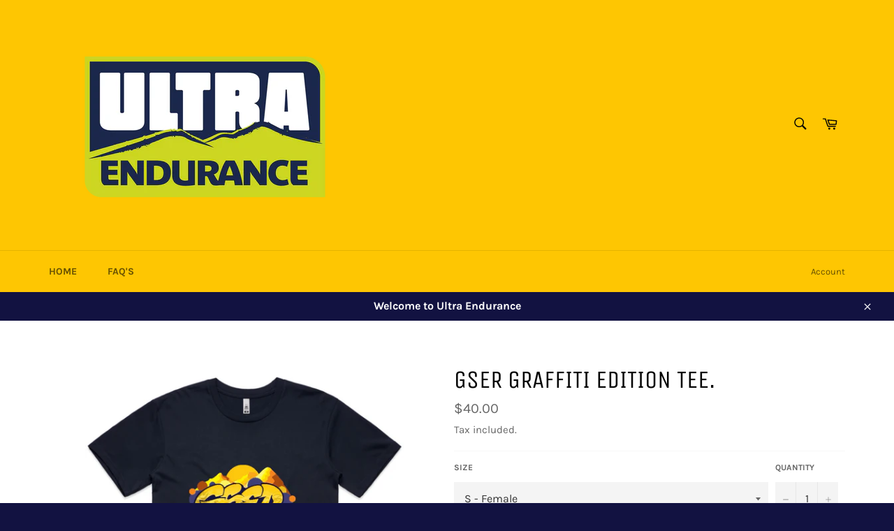

--- FILE ---
content_type: text/html; charset=UTF-8
request_url: https://inspon-cloud.com/dev-app/backend/api/api.php
body_size: 235
content:
{"product":{"title":"GSER Graffiti Edition Tee.","featuredImage":{"id":"gid:\/\/shopify\/ProductImage\/36724308345010"},"options":[{"name":"Size","values":["S - Female","M - Female","L - Female","XL - Female","S - Male","M - Male","L - Male","XL - Male"]}],"variants":[{"id":43451796160690,"option1":"S - Female","title":"S - Female","price":"40.00"},{"id":43451796193458,"option1":"M - Female","title":"M - Female","price":"40.00"},{"id":43451796226226,"option1":"L - Female","title":"L - Female","price":"40.00"},{"id":43451796258994,"option1":"XL - Female","title":"XL - Female","price":"40.00"},{"id":43451796390066,"option1":"S - Male","title":"S - Male","price":"40.00"},{"id":43451796422834,"option1":"M - Male","title":"M - Male","price":"40.00"},{"id":43451796455602,"option1":"L - Male","title":"L - Male","price":"40.00"},{"id":43451796488370,"option1":"XL - Male","title":"XL - Male","price":"40.00"}]},"collection":[{"title":"GSER Merchandise"}]}

--- FILE ---
content_type: text/html; charset=UTF-8
request_url: https://inspon-cloud.com/dev-app/backend/api/api.php
body_size: 819
content:
{"data":[{"fieldSize":"multiline","fieldname":"GSER Map - name","fontColor":"#121241","textColor":"#fec602","allVariants":true,"borderColor":"#cccccc","textFontSize":"14","tooltipColor":"#000","inputFontSize":"14","textFieldWidth":"auto","backgroundColor":"#FFFFFF","allVariantValues":[],"placeholderColor":"#cccccc","productCondition":{"products":["GSER 28km Hand-drawn and personalised map by Local Artist Mat Vaughan","GSER 50 Mile Hand-drawn and personalised map by Local Artist Mat Vaughan","GSER 100 Mile Hand-drawn and personalised map by Local Artist Mat Vaughan"],"condition":[],"collection":[],"prodTitleEqual":[],"prodTitleContains":[],"collectionTitleEqual":[],"collectionTitleContains":[]},"textFieldHeading":"Personalise your map with name and finishing time. Fill in the details you want to include below. If you're unsure of your exact time, tell us your bib number and we'll find out from the race directors.","thisProductCheck":true,"allConditionCheck":false,"anyConditionCheck":false,"textFieldRequired":true,"textFieldMaxLength":false,"textMaxLengthChars":"50","allConditionVariant":false,"anyConditionVariant":false,"fieldResizeDisabled":false,"thisCollectionCheck":false,"noneConditionVariant":false,"selectedProductsdata":[{"id":7079130464434,"title":"GSER 100 Mile Hand-drawn and personalised map by Local Artist Mat Vaughan"}],"showOnAllFieldsCheck":false,"textFieldPlaceholder":"Name and Finishtime","textFieldtoolTipInfo":"","textFieldtoolTipOption":false,"data_id":"4848"},{"fieldSize":"multiline","fieldname":"GSER Accommodation","fontColor":"#000000","textColor":"#000","allVariants":true,"borderColor":"#cccccc","textFontSize":"14","tooltipColor":"#000","inputFontSize":"14","textFieldWidth":"auto","backgroundColor":"#fff","allVariantValues":[],"placeholderColor":"#cccccc","productCondition":{"products":[],"condition":[],"collection":["GSER 2021 Accommodation"],"prodTitleEqual":[],"prodTitleContains":[],"collectionTitleEqual":[],"collectionTitleContains":[]},"textFieldHeading":"Specific names of others that have booked and will share a room with you: (Optional)","thisProductCheck":false,"allConditionCheck":false,"anyConditionCheck":false,"textFieldRequired":false,"textFieldMaxLength":false,"textMaxLengthChars":"50","allConditionVariant":false,"anyConditionVariant":false,"fieldResizeDisabled":false,"thisCollectionCheck":true,"noneConditionVariant":false,"showOnAllFieldsCheck":false,"textFieldPlaceholder":"List names here:","textFieldtoolTipInfo":"","textFieldtoolTipOption":false,"data_id":"5813"}],"image_record":0,"notesAttr":"{\"notes\":false,\"buynowbutton\":false,\"anounceUpd\":false,\"newInstall\":false}","themeVersion":"1.0 theme"}